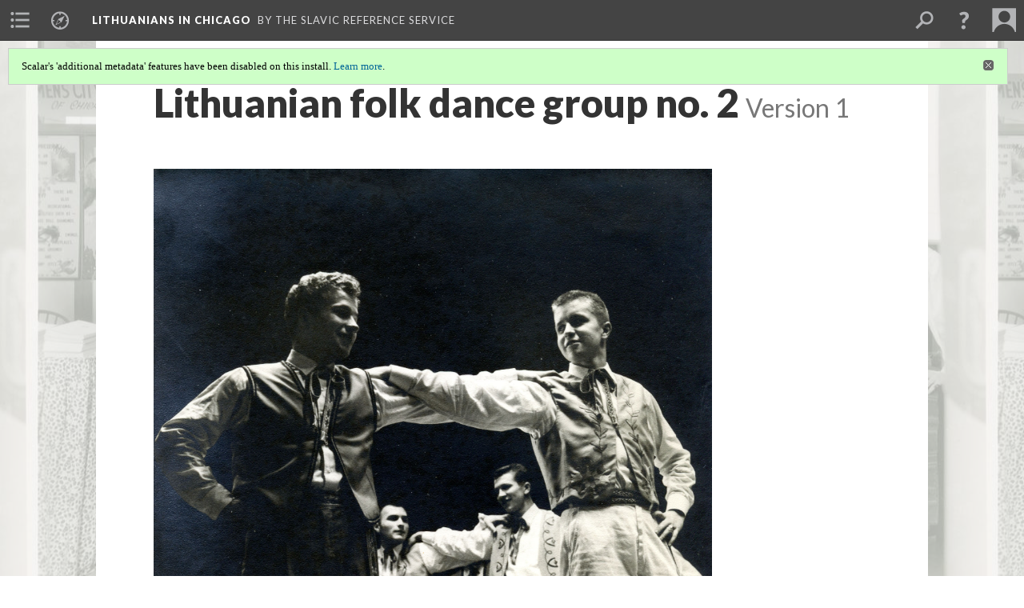

--- FILE ---
content_type: text/html; charset=UTF-8
request_url: https://scalar.usc.edu/works/lithuanians-in-chicago/media/lithuanian-folk-dance-group-no-2.1
body_size: 89123
content:
<?xml version="1.0" encoding="UTF-8"?>
<!DOCTYPE html>
<html xml:lang="en" lang="en"
	xmlns:rdf="http://www.w3.org/1999/02/22-rdf-syntax-ns#"
	xmlns:rdfs="http://www.w3.org/2000/01/rdf-schema#"
	xmlns:dc="http://purl.org/dc/elements/1.1/"
	xmlns:dcterms="http://purl.org/dc/terms/"
	xmlns:ctag="http://commontag.org/ns#"
	xmlns:art="http://simile.mit.edu/2003/10/ontologies/artstor#"
	xmlns:sioc="http://rdfs.org/sioc/ns#"
	xmlns:sioctypes="http://rdfs.org/sioc/types#"
	xmlns:foaf="http://xmlns.com/foaf/0.1/"
	xmlns:owl="http://www.w3.org/2002/07/owl#"
	xmlns:ov="http://open.vocab.org/terms/"
	xmlns:oac="http://www.openannotation.org/ns/"
	xmlns:scalar="http://scalar.usc.edu/2012/01/scalar-ns#"
	xmlns:shoah="http://tempuri.org/"
	xmlns:prov="http://www.w3.org/ns/prov#"
	xmlns:exif="http://ns.adobe.com/exif/1.0/"
	xmlns:iptc="http://ns.exiftool.ca/IPTC/IPTC/1.0/"
	xmlns:bibo="http://purl.org/ontology/bibo/"
	xmlns:id3="http://id3.org/id3v2.4.0#"
	xmlns:dwc="http://rs.tdwg.org/dwc/terms/"
	xmlns:vra="http://purl.org/vra/"
	xmlns:cp="http://scalar.cdla.oxycreates.org/commonplace/terms/"
	xmlns:tk="http://localcontexts.org/tk/"
	xmlns:gpano="http://ns.google.com/photos/1.0/panorama/"
>
<head>
<title>Lithuanian folk dance group no. 2</title>
<base href="https://scalar.usc.edu/works/lithuanians-in-chicago/media/lithuanian-folk-dance-group-no-2.1" />
<meta name="description" content="" />
<meta name="viewport" content="initial-scale=1, maximum-scale=1" />
<meta http-equiv="Content-Type" content="text/html; charset=UTF-8" />
<meta property="og:title" content="Lithuanians in Chicago: Lithuanian folk dance group no. 2" />
<meta property="og:site_name" content="Lithuanians in Chicago" />
<meta property="og:url" content="https://scalar.usc.edu/works/lithuanians-in-chicago/media/lithuanian-folk-dance-group-no-2" />
<meta property="og:description" content="" />
<meta property="og:image" content="https://scalar.usc.edu/works/lithuanians-in-chicago/media/sokiu_grupe004.jpg" />
<meta property="og:type" content="article" />
<link rel="canonical" href="https://scalar.usc.edu/works/lithuanians-in-chicago/media/lithuanian-folk-dance-group-no-2" />
<link rel="shortcut icon" href="https://scalar.usc.edu/works/system/application/views/arbors/html5_RDFa/favicon_16.gif" />
<link rel="apple-touch-icon" href="https://scalar.usc.edu/works/system/application/views/arbors/html5_RDFa/favicon_114.jpg" />
<link id="urn" rel="scalar:urn" href="urn:scalar:version:2044928" />
<link id="view" href="plain" />
<link id="default_view" href="plain" />
<link id="primary_role" rel="scalar:primary_role" href="http://scalar.usc.edu/2012/01/scalar-ns#Media" />
<link id="terms_of_service" rel="dcterms:accessRights" href="http://scalar.usc.edu/terms-of-service/" />
<link id="privacy_policy" rel="dcterms:accessRights" href="http://scalar.usc.edu/privacy-policy/" />
<link id="scalar_version" href="2.6.9
" />
<link id="book_id" href="31275" />
<link id="parent" href="https://scalar.usc.edu/works/lithuanians-in-chicago/" />
<link id="approot" href="https://scalar.usc.edu/works/system/application/" />
<link id="flowplayer_key" href="#$095b1678109acb79c61" />
<link id="soundcloud_id" href="55070ba50cb72b8e26f220916c4d54a3" />
<link id="recaptcha2_site_key" href="6Lf3KioTAAAAAO6t462Rf3diixP1vprCIcGBTcVZ" />
<link id="recaptcha_public_key" href="6LcXg8sSAAAAAHH0MII0Enz8_u4QHQdStcJY1YGM" />
<link id="margin_nav" href="true" />
<link id="external_direct_hyperlink" href="true" />
<link id="google_maps_key" href="AIzaSyBOttvbPzBW47HCrZ24RZHaftXtHVwuvFU" />
<link id="harvard_art_museums_key" href="" />
<link id="CI_elapsed_time" href="0.1827" />
<link type="text/css" rel="stylesheet" href="https://scalar.usc.edu/works/system/application/views/melons/cantaloupe/css/reset.css" />
<link type="text/css" rel="stylesheet" href="https://scalar.usc.edu/works/system/application/views/melons/cantaloupe/css/bootstrap.min.css" />
<link type="text/css" rel="stylesheet" href="https://scalar.usc.edu/works/system/application/views/melons/cantaloupe/css/bootstrap-accessibility.css" />
<link type="text/css" rel="stylesheet" href="https://scalar.usc.edu/works/system/application/views/melons/cantaloupe/../../widgets/mediaelement/css/annotorious.css" />
<link type="text/css" rel="stylesheet" href="https://scalar.usc.edu/works/system/application/views/melons/cantaloupe/../../widgets/mediaelement/mediaelement.css" />
<link type="text/css" rel="stylesheet" href="https://scalar.usc.edu/works/system/application/views/melons/cantaloupe/css/common.css" />
<link type="text/css" rel="stylesheet" href="https://scalar.usc.edu/works/system/application/views/melons/cantaloupe/css/scalarvis.css" />
<link type="text/css" rel="stylesheet" href="https://scalar.usc.edu/works/system/application/views/melons/cantaloupe/css/header.css" />
<link type="text/css" rel="stylesheet" href="https://scalar.usc.edu/works/system/application/views/melons/cantaloupe/css/widgets.css" />
<link type="text/css" rel="stylesheet" href="https://scalar.usc.edu/works/system/application/views/melons/cantaloupe/css/responsive.css" />
<link type="text/css" rel="stylesheet" href="https://scalar.usc.edu/works/system/application/views/melons/cantaloupe/css/timeline.css" />
<link type="text/css" rel="stylesheet" href="https://scalar.usc.edu/works/system/application/views/melons/cantaloupe/css/timeline.theme.scalar.css" />
<link type="text/css" rel="stylesheet" href="https://scalar.usc.edu/works/system/application/views/melons/cantaloupe/css/screen_print.css" media="screen,print" />
<script type="text/javascript" src="https://scalar.usc.edu/works/system/application/views/arbors/html5_RDFa/js/jquery-3.4.1.min.js"></script>
<script type="text/javascript" src="https://www.google.com/recaptcha/api.js?render=explicit"></script>
<script type="text/javascript" src="https://scalar.usc.edu/works/system/application/views/melons/cantaloupe/js/bootstrap.min.js"></script>
<script type="text/javascript" src="https://scalar.usc.edu/works/system/application/views/melons/cantaloupe/js/jquery.bootstrap-modal.js"></script>
<script type="text/javascript" src="https://scalar.usc.edu/works/system/application/views/melons/cantaloupe/js/jquery.bootstrap-accessibility.js"></script>
<script type="text/javascript" src="https://scalar.usc.edu/works/system/application/views/melons/cantaloupe/js/main.js"></script>
<script type="text/javascript" src="https://scalar.usc.edu/works/system/application/views/melons/cantaloupe/js/jquery.dotdotdot.js"></script>
<script type="text/javascript" src="https://scalar.usc.edu/works/system/application/views/melons/cantaloupe/js/jquery.scrollTo.min.js"></script>
<script type="text/javascript" src="https://scalar.usc.edu/works/system/application/views/melons/cantaloupe/js/scalarheader.jquery.js"></script>
<script type="text/javascript" src="https://scalar.usc.edu/works/system/application/views/melons/cantaloupe/js/scalarpage.jquery.js"></script>
<script type="text/javascript" src="https://scalar.usc.edu/works/system/application/views/melons/cantaloupe/js/scalarmedia.jquery.js"></script>
<script type="text/javascript" src="https://scalar.usc.edu/works/system/application/views/melons/cantaloupe/js/scalarmediadetails.jquery.js"></script>
<script type="text/javascript" src="https://scalar.usc.edu/works/system/application/views/melons/cantaloupe/js/scalarindex.jquery.js"></script>
<script type="text/javascript" src="https://scalar.usc.edu/works/system/application/views/melons/cantaloupe/js/scalarhelp.jquery.js"></script>
<script type="text/javascript" src="https://scalar.usc.edu/works/system/application/views/melons/cantaloupe/js/scalarcomments.jquery.js"></script>
<script type="text/javascript" src="https://scalar.usc.edu/works/system/application/views/melons/cantaloupe/js/scalarsearch.jquery.js"></script>
<script type="text/javascript" src="https://scalar.usc.edu/works/system/application/views/melons/cantaloupe/js/scalarvisualizations.jquery.js"></script>
<script type="text/javascript" src="https://scalar.usc.edu/works/system/application/views/melons/cantaloupe/js/scalarstructuredgallery.jquery.js"></script>
<script type="text/javascript" src="https://scalar.usc.edu/works/system/application/views/melons/cantaloupe/js/scalarwidgets.jquery.js"></script>
<script type="text/javascript" src="https://scalar.usc.edu/works/system/application/views/melons/cantaloupe/js/scalarlenses.jquery.js"></script>
<script type="text/javascript" src="https://scalar.usc.edu/works/system/application/views/melons/cantaloupe/js/jquery.tabbing.js"></script>
</head>
<body class="primary_role_media" style="background-image:url(https://scalar.usc.edu/works/lithuanians-in-chicago/media/LIMIS-50000002144675.jpg);">

<article role="main">
	<header>
		<noscript><div class="error notice-js-required"><p>This site requires Javascript to be turned on. Please <a href="http://www.btny.purdue.edu/enablejavascript.html">enable Javascript</a> and reload the page.</p></div></noscript>
		<div class="scalarnotice notice-book-msg" style="display:none;" data-cookie="ci_hide_scalar_book_msg">Scalar's 'additional metadata' features have been disabled on this install. <a href="https://scalar.usc.edu">Learn more</a>.</div>
		<!-- Book -->
		<span resource="https://scalar.usc.edu/works/lithuanians-in-chicago" typeof="scalar:Book">
			<span property="dcterms:title" content="Lithuanians in Chicago"><a id="book-title" href="https://scalar.usc.edu/works/lithuanians-in-chicago/index"><span data-margin-nav="true" data-duplicatable="true" data-email-authors="true">Lithuanians in Chicago</span></a></span>
			<a class="metadata" tabindex="-1" inert rel="dcterms:hasPart" href="https://scalar.usc.edu/works/lithuanians-in-chicago/media/lithuanian-folk-dance-group-no-2"></a>
			<a class="metadata" tabindex="-1" inert rel="dcterms:tableOfContents" href="https://scalar.usc.edu/works/lithuanians-in-chicago/toc"></a>
			<a class="metadata" tabindex="-1" inert rel="sioc:has_owner" href="https://scalar.usc.edu/works/lithuanians-in-chicago/users/27745#index=0&role=author&listed=1"></a>
			<a class="metadata" tabindex="-1" inert rel="dcterms:publisher" href="https://scalar.usc.edu/works/lithuanians-in-chicago/publisher"></a>
		</span>
		<span inert resource="https://scalar.usc.edu/works/lithuanians-in-chicago/toc" typeof="scalar:Page">
			<span class="metadata" property="dcterms:title">Main Menu</span>
			<a class="metadata" tabindex="-1" rel="dcterms:references" href="https://scalar.usc.edu/works/lithuanians-in-chicago/introduction#index=1"></a>
			<a class="metadata" tabindex="-1" rel="dcterms:references" href="https://scalar.usc.edu/works/lithuanians-in-chicago/arts--culture#index=2"></a>
			<a class="metadata" tabindex="-1" rel="dcterms:references" href="https://scalar.usc.edu/works/lithuanians-in-chicago/education#index=3"></a>
			<a class="metadata" tabindex="-1" rel="dcterms:references" href="https://scalar.usc.edu/works/lithuanians-in-chicago/politics#index=4"></a>
			<a class="metadata" tabindex="-1" rel="dcterms:references" href="https://scalar.usc.edu/works/lithuanians-in-chicago/press#index=5"></a>
			<a class="metadata" tabindex="-1" rel="dcterms:references" href="https://scalar.usc.edu/works/lithuanians-in-chicago/youth#index=6"></a>
			<a class="metadata" tabindex="-1" rel="dcterms:references" href="https://scalar.usc.edu/works/lithuanians-in-chicago/timeline#index=7"></a>
			<a class="metadata" tabindex="-1" rel="dcterms:references" href="https://scalar.usc.edu/works/lithuanians-in-chicago/bibliography#index=8"></a>
		</span>
		<span inert resource="https://scalar.usc.edu/works/lithuanians-in-chicago/introduction" typeof="scalar:Composite">
			<a class="metadata" tabindex="-1" rel="dcterms:hasVersion" href="https://scalar.usc.edu/works/lithuanians-in-chicago/introduction.7"></a>
			<a class="metadata" tabindex="-1" rel="dcterms:isPartOf" href="https://scalar.usc.edu/works/lithuanians-in-chicago"></a>
		</span>
		<span inert resource="https://scalar.usc.edu/works/lithuanians-in-chicago/introduction.7" typeof="scalar:Version">
			<span class="metadata" property="dcterms:title">Introduction</span>
			<span class="metadata" property="dcterms:description"></span>
			<a class="metadata" tabindex="-1" rel="dcterms:isVersionOf" href="https://scalar.usc.edu/works/lithuanians-in-chicago/introduction"></a>
		</span>
		<span inert resource="https://scalar.usc.edu/works/lithuanians-in-chicago/arts--culture" typeof="scalar:Composite">
			<a class="metadata" tabindex="-1" rel="dcterms:hasVersion" href="https://scalar.usc.edu/works/lithuanians-in-chicago/arts--culture.8"></a>
			<a class="metadata" tabindex="-1" rel="dcterms:isPartOf" href="https://scalar.usc.edu/works/lithuanians-in-chicago"></a>
		</span>
		<span inert resource="https://scalar.usc.edu/works/lithuanians-in-chicago/arts--culture.8" typeof="scalar:Version">
			<span class="metadata" property="dcterms:title">Arts & Culture</span>
			<span class="metadata" property="dcterms:description"></span>
			<a class="metadata" tabindex="-1" rel="dcterms:isVersionOf" href="https://scalar.usc.edu/works/lithuanians-in-chicago/arts--culture"></a>
		</span>
		<span inert resource="https://scalar.usc.edu/works/lithuanians-in-chicago/education" typeof="scalar:Composite">
			<a class="metadata" tabindex="-1" rel="dcterms:hasVersion" href="https://scalar.usc.edu/works/lithuanians-in-chicago/education.6"></a>
			<a class="metadata" tabindex="-1" rel="dcterms:isPartOf" href="https://scalar.usc.edu/works/lithuanians-in-chicago"></a>
		</span>
		<span inert resource="https://scalar.usc.edu/works/lithuanians-in-chicago/education.6" typeof="scalar:Version">
			<span class="metadata" property="dcterms:title">Education</span>
			<span class="metadata" property="dcterms:description"></span>
			<a class="metadata" tabindex="-1" rel="dcterms:isVersionOf" href="https://scalar.usc.edu/works/lithuanians-in-chicago/education"></a>
		</span>
		<span inert resource="https://scalar.usc.edu/works/lithuanians-in-chicago/politics" typeof="scalar:Composite">
			<a class="metadata" tabindex="-1" rel="dcterms:hasVersion" href="https://scalar.usc.edu/works/lithuanians-in-chicago/politics.9"></a>
			<a class="metadata" tabindex="-1" rel="dcterms:isPartOf" href="https://scalar.usc.edu/works/lithuanians-in-chicago"></a>
		</span>
		<span inert resource="https://scalar.usc.edu/works/lithuanians-in-chicago/politics.9" typeof="scalar:Version">
			<span class="metadata" property="dcterms:title">Politics</span>
			<span class="metadata" property="dcterms:description"></span>
			<a class="metadata" tabindex="-1" rel="dcterms:isVersionOf" href="https://scalar.usc.edu/works/lithuanians-in-chicago/politics"></a>
		</span>
		<span inert resource="https://scalar.usc.edu/works/lithuanians-in-chicago/press" typeof="scalar:Composite">
			<a class="metadata" tabindex="-1" rel="dcterms:hasVersion" href="https://scalar.usc.edu/works/lithuanians-in-chicago/press.8"></a>
			<a class="metadata" tabindex="-1" rel="dcterms:isPartOf" href="https://scalar.usc.edu/works/lithuanians-in-chicago"></a>
		</span>
		<span inert resource="https://scalar.usc.edu/works/lithuanians-in-chicago/press.8" typeof="scalar:Version">
			<span class="metadata" property="dcterms:title">Press</span>
			<span class="metadata" property="dcterms:description"></span>
			<a class="metadata" tabindex="-1" rel="dcterms:isVersionOf" href="https://scalar.usc.edu/works/lithuanians-in-chicago/press"></a>
		</span>
		<span inert resource="https://scalar.usc.edu/works/lithuanians-in-chicago/youth" typeof="scalar:Composite">
			<a class="metadata" tabindex="-1" rel="dcterms:hasVersion" href="https://scalar.usc.edu/works/lithuanians-in-chicago/youth.6"></a>
			<a class="metadata" tabindex="-1" rel="dcterms:isPartOf" href="https://scalar.usc.edu/works/lithuanians-in-chicago"></a>
		</span>
		<span inert resource="https://scalar.usc.edu/works/lithuanians-in-chicago/youth.6" typeof="scalar:Version">
			<span class="metadata" property="dcterms:title">Organizations</span>
			<span class="metadata" property="dcterms:description"></span>
			<a class="metadata" tabindex="-1" rel="dcterms:isVersionOf" href="https://scalar.usc.edu/works/lithuanians-in-chicago/youth"></a>
		</span>
		<span inert resource="https://scalar.usc.edu/works/lithuanians-in-chicago/timeline" typeof="scalar:Composite">
			<a class="metadata" tabindex="-1" rel="dcterms:hasVersion" href="https://scalar.usc.edu/works/lithuanians-in-chicago/timeline.3"></a>
			<a class="metadata" tabindex="-1" rel="dcterms:isPartOf" href="https://scalar.usc.edu/works/lithuanians-in-chicago"></a>
		</span>
		<span inert resource="https://scalar.usc.edu/works/lithuanians-in-chicago/timeline.3" typeof="scalar:Version">
			<span class="metadata" property="dcterms:title">Timeline</span>
			<span class="metadata" property="dcterms:description"></span>
			<a class="metadata" tabindex="-1" rel="dcterms:isVersionOf" href="https://scalar.usc.edu/works/lithuanians-in-chicago/timeline"></a>
		</span>
		<span inert resource="https://scalar.usc.edu/works/lithuanians-in-chicago/bibliography" typeof="scalar:Composite">
			<a class="metadata" tabindex="-1" rel="dcterms:hasVersion" href="https://scalar.usc.edu/works/lithuanians-in-chicago/bibliography.7"></a>
			<a class="metadata" tabindex="-1" rel="dcterms:isPartOf" href="https://scalar.usc.edu/works/lithuanians-in-chicago"></a>
		</span>
		<span inert resource="https://scalar.usc.edu/works/lithuanians-in-chicago/bibliography.7" typeof="scalar:Version">
			<span class="metadata" property="dcterms:title">Bibliography</span>
			<span class="metadata" property="dcterms:description">A short bibliography of reference sources consulted in the creation of this site.</span>
			<a class="metadata" tabindex="-1" rel="dcterms:isVersionOf" href="https://scalar.usc.edu/works/lithuanians-in-chicago/bibliography"></a>
		</span>
		<span resource="https://scalar.usc.edu/works/lithuanians-in-chicago/users/27745" typeof="foaf:Person">
			<span class="metadata" aria-hidden="true" property="foaf:name">The Slavic Reference Service</span>
			<a class="metadata" tabindex="-1" aria-hidden="true" rel="foaf:homepage" href="https://www.library.illinois.edu/ias/spx/srs/"></a>
			<span class="metadata" aria-hidden="true" property="foaf:mbox_sha1sum">be82ca4f62ca2bb2ee1fbe396f179dfd34f1d9c4</span>
		</span>
		<span inert resource="https://scalar.usc.edu/works/lithuanians-in-chicago/publisher" typeof="scalar:Page">
			<span class="metadata" property="dcterms:title">https://www.library.illinois.edu/ias/spx/srs/</span>
			<a class="metadata" tabindex="-1" rel="art:thumbnail" href="https://scalar.usc.edu/works/lithuanians-in-chicago/media/publisher_thumbnail.jpg"></a>
		</span>
		<!-- Page -->
		<h1 property="dcterms:title">Lithuanian folk dance group no. 2</h1>
		<span resource="https://scalar.usc.edu/works/lithuanians-in-chicago/media/lithuanian-folk-dance-group-no-2" typeof="scalar:Media">
			<a class="metadata" tabindex="-1" inert rel="dcterms:hasVersion" href="https://scalar.usc.edu/works/lithuanians-in-chicago/media/lithuanian-folk-dance-group-no-2.1"></a>
			<a class="metadata" tabindex="-1" inert rel="dcterms:isPartOf" href="https://scalar.usc.edu/works/lithuanians-in-chicago"></a>
			<span class="metadata" aria-hidden="true" property="scalar:isLive">1</span>
			<a class="metadata" tabindex="-1" aria-hidden="true" rel="art:thumbnail" href="http://scalar.usc.edu/works/lithuanians-in-chicago/media/sokiu_grupe004_thumb.jpg"></a>
			<a class="metadata" tabindex="-1" aria-hidden="true" rel="prov:wasAttributedTo" href="https://scalar.usc.edu/works/lithuanians-in-chicago/users/27745"></a>
			<span class="metadata" aria-hidden="true" property="dcterms:created">2019-01-29T17:00:58-08:00</span>
			<a class="metadata" tabindex="-1" aria-hidden="true" rel="scalar:urn" href="urn:scalar:content:838160"></a>
		</span>
		<span resource="https://scalar.usc.edu/works/lithuanians-in-chicago/users/27745" typeof="foaf:Person">
			<span class="metadata" aria-hidden="true" property="foaf:name">The Slavic Reference Service</span>
			<a class="metadata" tabindex="-1" aria-hidden="true" rel="foaf:homepage" href="https://www.library.illinois.edu/ias/spx/srs/"></a>
			<span class="metadata" aria-hidden="true" property="foaf:mbox_sha1sum">be82ca4f62ca2bb2ee1fbe396f179dfd34f1d9c4</span>
		</span>
		<span class="metadata" inert id="book-id">31275</span>
		<a class="metadata" tabindex="-1" inert rel="dcterms:isVersionOf" href="https://scalar.usc.edu/works/lithuanians-in-chicago/media/lithuanian-folk-dance-group-no-2"></a>
		<span class="metadata" aria-hidden="true" property="ov:versionnumber">1</span>
		<a class="metadata" tabindex="-1" aria-hidden="true" rel="art:url" href="https://scalar.usc.edu/works/lithuanians-in-chicago/media/sokiu_grupe004.jpg"></a>
		<span class="metadata" aria-hidden="true" property="scalar:defaultView">plain</span>
		<a class="metadata" tabindex="-1" aria-hidden="true" rel="prov:wasAttributedTo" href="https://scalar.usc.edu/works/lithuanians-in-chicago/users/27745"></a>
		<span class="metadata" aria-hidden="true" property="dcterms:created">2019-01-29T17:00:58-08:00</span>
		<a class="metadata" tabindex="-1" aria-hidden="true" rel="scalar:urn" href="urn:scalar:version:2044928"></a>
		<span resource="https://scalar.usc.edu/works/lithuanians-in-chicago/users/27745" typeof="foaf:Person">
			<span class="metadata" aria-hidden="true" property="foaf:name">The Slavic Reference Service</span>
			<a class="metadata" tabindex="-1" aria-hidden="true" rel="foaf:homepage" href="https://www.library.illinois.edu/ias/spx/srs/"></a>
			<span class="metadata" aria-hidden="true" property="foaf:mbox_sha1sum">be82ca4f62ca2bb2ee1fbe396f179dfd34f1d9c4</span>
		</span>
	</header>
	<span property="sioc:content"></span>

	<section>
		<h1>This page has tags:</h1>
		<ol class="has_tags">
			<!-- Inward item -->
			<li resource="urn:scalar:tag:2045816:2044928" typeof="oac:Annotation">
				<a inert rel="oac:hasBody" href="https://scalar.usc.edu/works/lithuanians-in-chicago/lithuanian-folk-dance.3"></a>
				<span resource="https://scalar.usc.edu/works/lithuanians-in-chicago/lithuanian-folk-dance" typeof="scalar:Composite">
					<a inert rel="dcterms:hasVersion" href="https://scalar.usc.edu/works/lithuanians-in-chicago/lithuanian-folk-dance.3"></a>
					<span class="metadata" aria-hidden="true" property="scalar:isLive">1</span>
					<a class="metadata" tabindex="-1" aria-hidden="true" rel="prov:wasAttributedTo" href="https://scalar.usc.edu/works/lithuanians-in-chicago/users/27745"></a>
					<span class="metadata" aria-hidden="true" property="dcterms:created">2018-10-11T17:39:07-07:00</span>
					<a class="metadata" tabindex="-1" aria-hidden="true" rel="scalar:urn" href="urn:scalar:content:803538"></a>
				</span>
				<span resource="https://scalar.usc.edu/works/lithuanians-in-chicago/users/27745" typeof="foaf:Person">
					<span class="metadata" aria-hidden="true" property="foaf:name">The Slavic Reference Service</span>
					<a class="metadata" tabindex="-1" aria-hidden="true" rel="foaf:homepage" href="https://www.library.illinois.edu/ias/spx/srs/"></a>
					<span class="metadata" aria-hidden="true" property="foaf:mbox_sha1sum">be82ca4f62ca2bb2ee1fbe396f179dfd34f1d9c4</span>
				</span>
				<span resource="https://scalar.usc.edu/works/lithuanians-in-chicago/lithuanian-folk-dance.3" typeof="scalar:Version">
					<a inert rel="dcterms:isVersionOf" href="https://scalar.usc.edu/works/lithuanians-in-chicago/lithuanian-folk-dance"></a>
					<span inert property="dcterms:title" content="Lithuanian Folk Dance">
						<a href="https://scalar.usc.edu/works/lithuanians-in-chicago/lithuanian-folk-dance">Lithuanian Folk Dance</a>
					</span>
					<span inert property="scalar:fullname">The Slavic Reference Service</span>
					<span class="metadata" aria-hidden="true" property="ov:versionnumber">3</span>
					<span class="metadata" aria-hidden="true" property="scalar:defaultView">gallery</span>
					<a class="metadata" tabindex="-1" aria-hidden="true" rel="prov:wasAttributedTo" href="https://scalar.usc.edu/works/lithuanians-in-chicago/users/27745"></a>
					<span class="metadata" aria-hidden="true" property="dcterms:created">2019-01-30T21:27:26-08:00</span>
					<a class="metadata" tabindex="-1" aria-hidden="true" rel="scalar:urn" href="urn:scalar:version:2045816"></a>
				</span>
				<span inert resource="https://scalar.usc.edu/works/lithuanians-in-chicago/users/27745" typeof="foaf:Person">
					<span class="metadata" aria-hidden="true" property="foaf:name">The Slavic Reference Service</span>
					<a class="metadata" tabindex="-1" aria-hidden="true" rel="foaf:homepage" href="https://www.library.illinois.edu/ias/spx/srs/"></a>
					<span class="metadata" aria-hidden="true" property="foaf:mbox_sha1sum">be82ca4f62ca2bb2ee1fbe396f179dfd34f1d9c4</span>
				</span>
				<a rel="oac:hasTarget" href="https://scalar.usc.edu/works/lithuanians-in-chicago/media/lithuanian-folk-dance-group-no-2.1"></a>
				<!-- Items that the inward item contains -->
				<aside>
					<h4>Contents of this tag:</h4>
					<ol class="tag_of">
						<li class="" resource="urn:scalar:tag:2045816:2046846" typeof="oac:Annotation">
							<a rel="oac:hasBody" href="https://scalar.usc.edu/works/lithuanians-in-chicago/lithuanian-folk-dance.3"></a>
							<span inert resource="https://scalar.usc.edu/works/lithuanians-in-chicago/media/1957-lithuanian-folk-dance-festival-no-2" typeof="scalar:Media">
								<a rel="dcterms:hasVersion" href="https://scalar.usc.edu/works/lithuanians-in-chicago/media/1957-lithuanian-folk-dance-festival-no-2.4"></a>
								<span class="metadata" aria-hidden="true" property="scalar:isLive">1</span>
								<a class="metadata" tabindex="-1" aria-hidden="true" rel="art:thumbnail" href="http://scalar.usc.edu/works/lithuanians-in-chicago/media/6_thumb.jpg"></a>
								<a class="metadata" tabindex="-1" aria-hidden="true" rel="prov:wasAttributedTo" href="https://scalar.usc.edu/works/lithuanians-in-chicago/users/27745"></a>
								<span class="metadata" aria-hidden="true" property="dcterms:created">2019-01-29T16:04:07-08:00</span>
								<a class="metadata" tabindex="-1" aria-hidden="true" rel="scalar:urn" href="urn:scalar:content:838116"></a>
							</span>
							<span inert resource="https://scalar.usc.edu/works/lithuanians-in-chicago/media/1957-lithuanian-folk-dance-festival-no-2.4" typeof="scalar:Version">
								<a rel="dcterms:isVersionOf" href="https://scalar.usc.edu/works/lithuanians-in-chicago/media/1957-lithuanian-folk-dance-festival-no-2"></a>
								<span property="dcterms:title" content="Actress Ruta Lee attends the second Lithuanian Folk Dance Festival  in the United States">
									<a href="https://scalar.usc.edu/works/lithuanians-in-chicago/media/1957-lithuanian-folk-dance-festival-no-2">Actress Ruta Lee attends the second Lithuanian Folk Dance Festival  in the United States</a>
								</span>
								<span class="metadata" aria-hidden="true" property="ov:versionnumber">4</span>
								<span class="metadata" aria-hidden="true" property="dcterms:description">International Amphitheatre, Chicago</span>
								<a class="metadata" tabindex="-1" aria-hidden="true" rel="art:url" href="https://scalar.usc.edu/works/lithuanians-in-chicago/media/6.jpg"></a>
								<span class="metadata" aria-hidden="true" property="scalar:defaultView">plain</span>
								<a class="metadata" tabindex="-1" aria-hidden="true" rel="prov:wasAttributedTo" href="https://scalar.usc.edu/works/lithuanians-in-chicago/users/27745"></a>
								<span class="metadata" aria-hidden="true" property="dcterms:created">2019-02-01T15:57:29-08:00</span>
								<a class="metadata" tabindex="-1" aria-hidden="true" rel="scalar:urn" href="urn:scalar:version:2046846"></a>
							</span>
							<a rel="oac:hasTarget" href="https://scalar.usc.edu/works/lithuanians-in-chicago/media/1957-lithuanian-folk-dance-festival-no-2.4"></a>
						</li>
						<li class="" resource="urn:scalar:tag:2045816:2046848" typeof="oac:Annotation">
							<a rel="oac:hasBody" href="https://scalar.usc.edu/works/lithuanians-in-chicago/lithuanian-folk-dance.3"></a>
							<span inert resource="https://scalar.usc.edu/works/lithuanians-in-chicago/media/1957-lithuanian-folk-dance-festival-no-3" typeof="scalar:Media">
								<a rel="dcterms:hasVersion" href="https://scalar.usc.edu/works/lithuanians-in-chicago/media/1957-lithuanian-folk-dance-festival-no-3.3"></a>
								<span class="metadata" aria-hidden="true" property="scalar:isLive">1</span>
								<a class="metadata" tabindex="-1" aria-hidden="true" rel="art:thumbnail" href="http://scalar.usc.edu/works/lithuanians-in-chicago/media/Picture1_thumb.png"></a>
								<a class="metadata" tabindex="-1" aria-hidden="true" rel="prov:wasAttributedTo" href="https://scalar.usc.edu/works/lithuanians-in-chicago/users/27745"></a>
								<span class="metadata" aria-hidden="true" property="dcterms:created">2019-01-30T20:50:51-08:00</span>
								<a class="metadata" tabindex="-1" aria-hidden="true" rel="scalar:urn" href="urn:scalar:content:838380"></a>
							</span>
							<span inert resource="https://scalar.usc.edu/works/lithuanians-in-chicago/media/1957-lithuanian-folk-dance-festival-no-3.3" typeof="scalar:Version">
								<a rel="dcterms:isVersionOf" href="https://scalar.usc.edu/works/lithuanians-in-chicago/media/1957-lithuanian-folk-dance-festival-no-3"></a>
								<span property="dcterms:title" content="First Lithuanian Folk Dance Festival held in the United States">
									<a href="https://scalar.usc.edu/works/lithuanians-in-chicago/media/1957-lithuanian-folk-dance-festival-no-3">First Lithuanian Folk Dance Festival held in the United States</a>
								</span>
								<span class="metadata" aria-hidden="true" property="ov:versionnumber">3</span>
								<a class="metadata" tabindex="-1" aria-hidden="true" rel="art:url" href="https://scalar.usc.edu/works/lithuanians-in-chicago/media/Picture1.png"></a>
								<span class="metadata" aria-hidden="true" property="scalar:defaultView">plain</span>
								<a class="metadata" tabindex="-1" aria-hidden="true" rel="prov:wasAttributedTo" href="https://scalar.usc.edu/works/lithuanians-in-chicago/users/27745"></a>
								<span class="metadata" aria-hidden="true" property="dcterms:created">2019-02-01T16:03:16-08:00</span>
								<a class="metadata" tabindex="-1" aria-hidden="true" rel="scalar:urn" href="urn:scalar:version:2046848"></a>
							</span>
							<a rel="oac:hasTarget" href="https://scalar.usc.edu/works/lithuanians-in-chicago/media/1957-lithuanian-folk-dance-festival-no-3.3"></a>
						</li>
						<li class="" resource="urn:scalar:tag:2045816:2046874" typeof="oac:Annotation">
							<a rel="oac:hasBody" href="https://scalar.usc.edu/works/lithuanians-in-chicago/lithuanian-folk-dance.3"></a>
							<span inert resource="https://scalar.usc.edu/works/lithuanians-in-chicago/media/1968-lithuanian-folk-dance-festival-ad-book" typeof="scalar:Media">
								<a rel="dcterms:hasVersion" href="https://scalar.usc.edu/works/lithuanians-in-chicago/media/1968-lithuanian-folk-dance-festival-ad-book.3"></a>
								<span class="metadata" aria-hidden="true" property="scalar:isLive">1</span>
								<a class="metadata" tabindex="-1" aria-hidden="true" rel="art:thumbnail" href="http://scalar.usc.edu/works/lithuanians-in-chicago/media/4_thumb.jpg"></a>
								<a class="metadata" tabindex="-1" aria-hidden="true" rel="prov:wasAttributedTo" href="https://scalar.usc.edu/works/lithuanians-in-chicago/users/27745"></a>
								<span class="metadata" aria-hidden="true" property="dcterms:created">2019-01-29T16:13:03-08:00</span>
								<a class="metadata" tabindex="-1" aria-hidden="true" rel="scalar:urn" href="urn:scalar:content:838120"></a>
							</span>
							<span inert resource="https://scalar.usc.edu/works/lithuanians-in-chicago/media/1968-lithuanian-folk-dance-festival-ad-book.3" typeof="scalar:Version">
								<a rel="dcterms:isVersionOf" href="https://scalar.usc.edu/works/lithuanians-in-chicago/media/1968-lithuanian-folk-dance-festival-ad-book"></a>
								<span property="dcterms:title" content="1968 Lithuanian Folk Dance Festival">
									<a href="https://scalar.usc.edu/works/lithuanians-in-chicago/media/1968-lithuanian-folk-dance-festival-ad-book">1968 Lithuanian Folk Dance Festival</a>
								</span>
								<span class="metadata" aria-hidden="true" property="ov:versionnumber">3</span>
								<span class="metadata" aria-hidden="true" property="dcterms:description">International Amphitheatre</span>
								<a class="metadata" tabindex="-1" aria-hidden="true" rel="art:url" href="https://scalar.usc.edu/works/lithuanians-in-chicago/media/4.jpg"></a>
								<span class="metadata" aria-hidden="true" property="scalar:defaultView">plain</span>
								<a class="metadata" tabindex="-1" aria-hidden="true" rel="prov:wasAttributedTo" href="https://scalar.usc.edu/works/lithuanians-in-chicago/users/27745"></a>
								<span class="metadata" aria-hidden="true" property="dcterms:created">2019-02-01T16:31:55-08:00</span>
								<a class="metadata" tabindex="-1" aria-hidden="true" rel="scalar:urn" href="urn:scalar:version:2046874"></a>
							</span>
							<a rel="oac:hasTarget" href="https://scalar.usc.edu/works/lithuanians-in-chicago/media/1968-lithuanian-folk-dance-festival-ad-book.3"></a>
						</li>
						<li class="" resource="urn:scalar:tag:2045816:2046855" typeof="oac:Annotation">
							<a rel="oac:hasBody" href="https://scalar.usc.edu/works/lithuanians-in-chicago/lithuanian-folk-dance.3"></a>
							<span inert resource="https://scalar.usc.edu/works/lithuanians-in-chicago/media/1976-lithuanian-folk-dance-festival" typeof="scalar:Media">
								<a rel="dcterms:hasVersion" href="https://scalar.usc.edu/works/lithuanians-in-chicago/media/1976-lithuanian-folk-dance-festival.2"></a>
								<span class="metadata" aria-hidden="true" property="scalar:isLive">1</span>
								<a class="metadata" tabindex="-1" aria-hidden="true" rel="art:thumbnail" href="http://scalar.usc.edu/works/lithuanians-in-chicago/media/2_thumb.jpg"></a>
								<a class="metadata" tabindex="-1" aria-hidden="true" rel="prov:wasAttributedTo" href="https://scalar.usc.edu/works/lithuanians-in-chicago/users/27745"></a>
								<span class="metadata" aria-hidden="true" property="dcterms:created">2019-01-29T16:35:41-08:00</span>
								<a class="metadata" tabindex="-1" aria-hidden="true" rel="scalar:urn" href="urn:scalar:content:838127"></a>
							</span>
							<span inert resource="https://scalar.usc.edu/works/lithuanians-in-chicago/media/1976-lithuanian-folk-dance-festival.2" typeof="scalar:Version">
								<a rel="dcterms:isVersionOf" href="https://scalar.usc.edu/works/lithuanians-in-chicago/media/1976-lithuanian-folk-dance-festival"></a>
								<span property="dcterms:title" content="1976 Lithuanian Folk Dance Festival">
									<a href="https://scalar.usc.edu/works/lithuanians-in-chicago/media/1976-lithuanian-folk-dance-festival">1976 Lithuanian Folk Dance Festival</a>
								</span>
								<span class="metadata" aria-hidden="true" property="ov:versionnumber">2</span>
								<a class="metadata" tabindex="-1" aria-hidden="true" rel="art:url" href="https://scalar.usc.edu/works/lithuanians-in-chicago/media/2.jpg"></a>
								<span class="metadata" aria-hidden="true" property="scalar:defaultView">plain</span>
								<a class="metadata" tabindex="-1" aria-hidden="true" rel="prov:wasAttributedTo" href="https://scalar.usc.edu/works/lithuanians-in-chicago/users/27745"></a>
								<span class="metadata" aria-hidden="true" property="dcterms:created">2019-02-01T16:15:54-08:00</span>
								<a class="metadata" tabindex="-1" aria-hidden="true" rel="scalar:urn" href="urn:scalar:version:2046855"></a>
							</span>
							<a rel="oac:hasTarget" href="https://scalar.usc.edu/works/lithuanians-in-chicago/media/1976-lithuanian-folk-dance-festival.2"></a>
						</li>
						<li class="" resource="urn:scalar:tag:2045816:2045797" typeof="oac:Annotation">
							<a rel="oac:hasBody" href="https://scalar.usc.edu/works/lithuanians-in-chicago/lithuanian-folk-dance.3"></a>
							<span inert resource="https://scalar.usc.edu/works/lithuanians-in-chicago/media/1968-lithuanian-folk-dance-festival-tickets" typeof="scalar:Media">
								<a rel="dcterms:hasVersion" href="https://scalar.usc.edu/works/lithuanians-in-chicago/media/1968-lithuanian-folk-dance-festival-tickets.2"></a>
								<span class="metadata" aria-hidden="true" property="scalar:isLive">1</span>
								<a class="metadata" tabindex="-1" aria-hidden="true" rel="art:thumbnail" href="http://scalar.usc.edu/works/lithuanians-in-chicago/media/BILIETAI_thumb.jpg"></a>
								<a class="metadata" tabindex="-1" aria-hidden="true" rel="prov:wasAttributedTo" href="https://scalar.usc.edu/works/lithuanians-in-chicago/users/27745"></a>
								<span class="metadata" aria-hidden="true" property="dcterms:created">2019-01-30T21:08:54-08:00</span>
								<a class="metadata" tabindex="-1" aria-hidden="true" rel="scalar:urn" href="urn:scalar:content:838394"></a>
							</span>
							<span inert resource="https://scalar.usc.edu/works/lithuanians-in-chicago/media/1968-lithuanian-folk-dance-festival-tickets.2" typeof="scalar:Version">
								<a rel="dcterms:isVersionOf" href="https://scalar.usc.edu/works/lithuanians-in-chicago/media/1968-lithuanian-folk-dance-festival-tickets"></a>
								<span property="dcterms:title" content="1968 Lithuanian Folk Dance Festival tickets">
									<a href="https://scalar.usc.edu/works/lithuanians-in-chicago/media/1968-lithuanian-folk-dance-festival-tickets">1968 Lithuanian Folk Dance Festival tickets</a>
								</span>
								<span class="metadata" aria-hidden="true" property="ov:versionnumber">2</span>
								<a class="metadata" tabindex="-1" aria-hidden="true" rel="art:url" href="https://scalar.usc.edu/works/lithuanians-in-chicago/media/BILIETAI.jpg"></a>
								<span class="metadata" aria-hidden="true" property="scalar:defaultView">plain</span>
								<a class="metadata" tabindex="-1" aria-hidden="true" rel="prov:wasAttributedTo" href="https://scalar.usc.edu/works/lithuanians-in-chicago/users/27745"></a>
								<span class="metadata" aria-hidden="true" property="dcterms:created">2019-01-30T21:10:22-08:00</span>
								<a class="metadata" tabindex="-1" aria-hidden="true" rel="scalar:urn" href="urn:scalar:version:2045797"></a>
							</span>
							<a rel="oac:hasTarget" href="https://scalar.usc.edu/works/lithuanians-in-chicago/media/1968-lithuanian-folk-dance-festival-tickets.2"></a>
						</li>
						<li class="" resource="urn:scalar:tag:2045816:2046861" typeof="oac:Annotation">
							<a rel="oac:hasBody" href="https://scalar.usc.edu/works/lithuanians-in-chicago/lithuanian-folk-dance.3"></a>
							<span inert resource="https://scalar.usc.edu/works/lithuanians-in-chicago/media/valdas-adamkus-and-patricia-nixon-at-the-1972-lithuanian-folk-dance-festival-1" typeof="scalar:Media">
								<a rel="dcterms:hasVersion" href="https://scalar.usc.edu/works/lithuanians-in-chicago/media/valdas-adamkus-and-patricia-nixon-at-the-1972-lithuanian-folk-dance-festival-1.2"></a>
								<span class="metadata" aria-hidden="true" property="scalar:isLive">1</span>
								<a class="metadata" tabindex="-1" aria-hidden="true" rel="art:thumbnail" href="http://scalar.usc.edu/works/lithuanians-in-chicago/media/1972_2_thumb.jpg"></a>
								<a class="metadata" tabindex="-1" aria-hidden="true" rel="prov:wasAttributedTo" href="https://scalar.usc.edu/works/lithuanians-in-chicago/users/27745"></a>
								<span class="metadata" aria-hidden="true" property="dcterms:created">2019-02-01T16:22:48-08:00</span>
								<a class="metadata" tabindex="-1" aria-hidden="true" rel="scalar:urn" href="urn:scalar:content:838757"></a>
							</span>
							<span inert resource="https://scalar.usc.edu/works/lithuanians-in-chicago/media/valdas-adamkus-and-patricia-nixon-at-the-1972-lithuanian-folk-dance-festival-1.2" typeof="scalar:Version">
								<a rel="dcterms:isVersionOf" href="https://scalar.usc.edu/works/lithuanians-in-chicago/media/valdas-adamkus-and-patricia-nixon-at-the-1972-lithuanian-folk-dance-festival-1"></a>
								<span property="dcterms:title" content="Valdas Adamkus and Patricia Nixon at the 1972 Lithuanian folk Dance Festival">
									<a href="https://scalar.usc.edu/works/lithuanians-in-chicago/media/valdas-adamkus-and-patricia-nixon-at-the-1972-lithuanian-folk-dance-festival-1">Valdas Adamkus and Patricia Nixon at the 1972 Lithuanian folk Dance Festival</a>
								</span>
								<span class="metadata" aria-hidden="true" property="ov:versionnumber">2</span>
								<a class="metadata" tabindex="-1" aria-hidden="true" rel="art:url" href="https://scalar.usc.edu/works/lithuanians-in-chicago/media/1972_2.jpg"></a>
								<span class="metadata" aria-hidden="true" property="scalar:defaultView">plain</span>
								<a class="metadata" tabindex="-1" aria-hidden="true" rel="prov:wasAttributedTo" href="https://scalar.usc.edu/works/lithuanians-in-chicago/users/27745"></a>
								<span class="metadata" aria-hidden="true" property="dcterms:created">2019-02-01T16:23:38-08:00</span>
								<a class="metadata" tabindex="-1" aria-hidden="true" rel="scalar:urn" href="urn:scalar:version:2046861"></a>
							</span>
							<a rel="oac:hasTarget" href="https://scalar.usc.edu/works/lithuanians-in-chicago/media/valdas-adamkus-and-patricia-nixon-at-the-1972-lithuanian-folk-dance-festival-1.2"></a>
						</li>
						<li class="" resource="urn:scalar:tag:2045816:2046864" typeof="oac:Annotation">
							<a rel="oac:hasBody" href="https://scalar.usc.edu/works/lithuanians-in-chicago/lithuanian-folk-dance.3"></a>
							<span inert resource="https://scalar.usc.edu/works/lithuanians-in-chicago/media/1976-lithuanian-folk-dance-festival-program" typeof="scalar:Media">
								<a rel="dcterms:hasVersion" href="https://scalar.usc.edu/works/lithuanians-in-chicago/media/1976-lithuanian-folk-dance-festival-program.2"></a>
								<span class="metadata" aria-hidden="true" property="scalar:isLive">1</span>
								<a class="metadata" tabindex="-1" aria-hidden="true" rel="art:thumbnail" href="http://scalar.usc.edu/works/lithuanians-in-chicago/media/Picture11_thumb.png"></a>
								<a class="metadata" tabindex="-1" aria-hidden="true" rel="prov:wasAttributedTo" href="https://scalar.usc.edu/works/lithuanians-in-chicago/users/27745"></a>
								<span class="metadata" aria-hidden="true" property="dcterms:created">2019-01-30T21:21:47-08:00</span>
								<a class="metadata" tabindex="-1" aria-hidden="true" rel="scalar:urn" href="urn:scalar:content:838399"></a>
							</span>
							<span inert resource="https://scalar.usc.edu/works/lithuanians-in-chicago/media/1976-lithuanian-folk-dance-festival-program.2" typeof="scalar:Version">
								<a rel="dcterms:isVersionOf" href="https://scalar.usc.edu/works/lithuanians-in-chicago/media/1976-lithuanian-folk-dance-festival-program"></a>
								<span property="dcterms:title" content="1976 Lithuanian Folk Dance Festival program">
									<a href="https://scalar.usc.edu/works/lithuanians-in-chicago/media/1976-lithuanian-folk-dance-festival-program">1976 Lithuanian Folk Dance Festival program</a>
								</span>
								<span class="metadata" aria-hidden="true" property="ov:versionnumber">2</span>
								<a class="metadata" tabindex="-1" aria-hidden="true" rel="art:url" href="https://scalar.usc.edu/works/lithuanians-in-chicago/media/Picture11.png"></a>
								<span class="metadata" aria-hidden="true" property="scalar:defaultView">plain</span>
								<a class="metadata" tabindex="-1" aria-hidden="true" rel="prov:wasAttributedTo" href="https://scalar.usc.edu/works/lithuanians-in-chicago/users/27745"></a>
								<span class="metadata" aria-hidden="true" property="dcterms:created">2019-02-01T16:25:40-08:00</span>
								<a class="metadata" tabindex="-1" aria-hidden="true" rel="scalar:urn" href="urn:scalar:version:2046864"></a>
							</span>
							<a rel="oac:hasTarget" href="https://scalar.usc.edu/works/lithuanians-in-chicago/media/1976-lithuanian-folk-dance-festival-program.2"></a>
						</li>
						<li class="" resource="urn:scalar:tag:2045816:2045783" typeof="oac:Annotation">
							<a rel="oac:hasBody" href="https://scalar.usc.edu/works/lithuanians-in-chicago/lithuanian-folk-dance.3"></a>
							<span inert resource="https://scalar.usc.edu/works/lithuanians-in-chicago/media/1957-lithuanian-folk-dance-festival-program" typeof="scalar:Media">
								<a rel="dcterms:hasVersion" href="https://scalar.usc.edu/works/lithuanians-in-chicago/media/1957-lithuanian-folk-dance-festival-program.2"></a>
								<span class="metadata" aria-hidden="true" property="scalar:isLive">1</span>
								<a class="metadata" tabindex="-1" aria-hidden="true" rel="art:thumbnail" href="http://scalar.usc.edu/works/lithuanians-in-chicago/media/Picture2_thumb.png"></a>
								<a class="metadata" tabindex="-1" aria-hidden="true" rel="prov:wasAttributedTo" href="https://scalar.usc.edu/works/lithuanians-in-chicago/users/27745"></a>
								<span class="metadata" aria-hidden="true" property="dcterms:created">2019-01-30T20:55:53-08:00</span>
								<a class="metadata" tabindex="-1" aria-hidden="true" rel="scalar:urn" href="urn:scalar:content:838385"></a>
							</span>
							<span inert resource="https://scalar.usc.edu/works/lithuanians-in-chicago/media/1957-lithuanian-folk-dance-festival-program.2" typeof="scalar:Version">
								<a rel="dcterms:isVersionOf" href="https://scalar.usc.edu/works/lithuanians-in-chicago/media/1957-lithuanian-folk-dance-festival-program"></a>
								<span property="dcterms:title" content="1957 Lithuanian Folk Dance Festival program">
									<a href="https://scalar.usc.edu/works/lithuanians-in-chicago/media/1957-lithuanian-folk-dance-festival-program">1957 Lithuanian Folk Dance Festival program</a>
								</span>
								<span class="metadata" aria-hidden="true" property="ov:versionnumber">2</span>
								<a class="metadata" tabindex="-1" aria-hidden="true" rel="art:url" href="https://scalar.usc.edu/works/lithuanians-in-chicago/media/Picture2.png"></a>
								<span class="metadata" aria-hidden="true" property="scalar:defaultView">plain</span>
								<a class="metadata" tabindex="-1" aria-hidden="true" rel="prov:wasAttributedTo" href="https://scalar.usc.edu/works/lithuanians-in-chicago/users/27745"></a>
								<span class="metadata" aria-hidden="true" property="dcterms:created">2019-01-30T20:56:22-08:00</span>
								<a class="metadata" tabindex="-1" aria-hidden="true" rel="scalar:urn" href="urn:scalar:version:2045783"></a>
							</span>
							<a rel="oac:hasTarget" href="https://scalar.usc.edu/works/lithuanians-in-chicago/media/1957-lithuanian-folk-dance-festival-program.2"></a>
						</li>
						<li class="prev-page" resource="urn:scalar:tag:2045816:2045785" typeof="oac:Annotation">
							<a rel="oac:hasBody" href="https://scalar.usc.edu/works/lithuanians-in-chicago/lithuanian-folk-dance.3"></a>
							<span inert resource="https://scalar.usc.edu/works/lithuanians-in-chicago/media/1963-lithuanian-folk-dance-festival-program" typeof="scalar:Media">
								<a rel="dcterms:hasVersion" href="https://scalar.usc.edu/works/lithuanians-in-chicago/media/1963-lithuanian-folk-dance-festival-program.2"></a>
								<span class="metadata" aria-hidden="true" property="scalar:isLive">1</span>
								<a class="metadata" tabindex="-1" aria-hidden="true" rel="art:thumbnail" href="http://scalar.usc.edu/works/lithuanians-in-chicago/media/Picture3_thumb.png"></a>
								<a class="metadata" tabindex="-1" aria-hidden="true" rel="prov:wasAttributedTo" href="https://scalar.usc.edu/works/lithuanians-in-chicago/users/27745"></a>
								<span class="metadata" aria-hidden="true" property="dcterms:created">2019-01-30T20:59:04-08:00</span>
								<a class="metadata" tabindex="-1" aria-hidden="true" rel="scalar:urn" href="urn:scalar:content:838386"></a>
							</span>
							<span inert resource="https://scalar.usc.edu/works/lithuanians-in-chicago/media/1963-lithuanian-folk-dance-festival-program.2" typeof="scalar:Version">
								<a rel="dcterms:isVersionOf" href="https://scalar.usc.edu/works/lithuanians-in-chicago/media/1963-lithuanian-folk-dance-festival-program"></a>
								<span property="dcterms:title" content="1963 Lithuanian Folk Dance Festival program">
									<a href="https://scalar.usc.edu/works/lithuanians-in-chicago/media/1963-lithuanian-folk-dance-festival-program">1963 Lithuanian Folk Dance Festival program</a>
								</span>
								<span class="metadata" aria-hidden="true" property="ov:versionnumber">2</span>
								<a class="metadata" tabindex="-1" aria-hidden="true" rel="art:url" href="https://scalar.usc.edu/works/lithuanians-in-chicago/media/Picture3.png"></a>
								<span class="metadata" aria-hidden="true" property="scalar:defaultView">plain</span>
								<a class="metadata" tabindex="-1" aria-hidden="true" rel="prov:wasAttributedTo" href="https://scalar.usc.edu/works/lithuanians-in-chicago/users/27745"></a>
								<span class="metadata" aria-hidden="true" property="dcterms:created">2019-01-30T20:59:36-08:00</span>
								<a class="metadata" tabindex="-1" aria-hidden="true" rel="scalar:urn" href="urn:scalar:version:2045785"></a>
							</span>
							<a rel="oac:hasTarget" href="https://scalar.usc.edu/works/lithuanians-in-chicago/media/1963-lithuanian-folk-dance-festival-program.2"></a>
						</li>
						<li class="current-page" resource="urn:scalar:tag:2045816:2044928" typeof="oac:Annotation">
							<a rel="oac:hasBody" href="https://scalar.usc.edu/works/lithuanians-in-chicago/lithuanian-folk-dance.3"></a>
							<span inert resource="https://scalar.usc.edu/works/lithuanians-in-chicago/media/lithuanian-folk-dance-group-no-2" typeof="scalar:Media">
								<a rel="dcterms:hasVersion" href="https://scalar.usc.edu/works/lithuanians-in-chicago/media/lithuanian-folk-dance-group-no-2.1"></a>
								<span class="metadata" aria-hidden="true" property="scalar:isLive">1</span>
								<a class="metadata" tabindex="-1" aria-hidden="true" rel="art:thumbnail" href="http://scalar.usc.edu/works/lithuanians-in-chicago/media/sokiu_grupe004_thumb.jpg"></a>
								<a class="metadata" tabindex="-1" aria-hidden="true" rel="prov:wasAttributedTo" href="https://scalar.usc.edu/works/lithuanians-in-chicago/users/27745"></a>
								<span class="metadata" aria-hidden="true" property="dcterms:created">2019-01-29T17:00:58-08:00</span>
								<a class="metadata" tabindex="-1" aria-hidden="true" rel="scalar:urn" href="urn:scalar:content:838160"></a>
							</span>
							<span inert resource="https://scalar.usc.edu/works/lithuanians-in-chicago/media/lithuanian-folk-dance-group-no-2.1" typeof="scalar:Version">
								<a rel="dcterms:isVersionOf" href="https://scalar.usc.edu/works/lithuanians-in-chicago/media/lithuanian-folk-dance-group-no-2"></a>
								<span property="dcterms:title" content="Lithuanian folk dance group no. 2">
									<a href="https://scalar.usc.edu/works/lithuanians-in-chicago/media/lithuanian-folk-dance-group-no-2">Lithuanian folk dance group no. 2</a>
								</span>
								<span class="metadata" aria-hidden="true" property="ov:versionnumber">1</span>
								<a class="metadata" tabindex="-1" aria-hidden="true" rel="art:url" href="https://scalar.usc.edu/works/lithuanians-in-chicago/media/sokiu_grupe004.jpg"></a>
								<span class="metadata" aria-hidden="true" property="scalar:defaultView">plain</span>
								<a class="metadata" tabindex="-1" aria-hidden="true" rel="prov:wasAttributedTo" href="https://scalar.usc.edu/works/lithuanians-in-chicago/users/27745"></a>
								<span class="metadata" aria-hidden="true" property="dcterms:created">2019-01-29T17:00:58-08:00</span>
								<a class="metadata" tabindex="-1" aria-hidden="true" rel="scalar:urn" href="urn:scalar:version:2044928"></a>
							</span>
							<a rel="oac:hasTarget" href="https://scalar.usc.edu/works/lithuanians-in-chicago/media/lithuanian-folk-dance-group-no-2.1"></a>
						</li>
						<li class="next-page" resource="urn:scalar:tag:2045816:2045792" typeof="oac:Annotation">
							<a rel="oac:hasBody" href="https://scalar.usc.edu/works/lithuanians-in-chicago/lithuanian-folk-dance.3"></a>
							<span inert resource="https://scalar.usc.edu/works/lithuanians-in-chicago/media/1968-lithuanian-folk-dance-festival-program" typeof="scalar:Media">
								<a rel="dcterms:hasVersion" href="https://scalar.usc.edu/works/lithuanians-in-chicago/media/1968-lithuanian-folk-dance-festival-program.1"></a>
								<span class="metadata" aria-hidden="true" property="scalar:isLive">1</span>
								<a class="metadata" tabindex="-1" aria-hidden="true" rel="art:thumbnail" href="http://scalar.usc.edu/works/lithuanians-in-chicago/media/Picture6_thumb.png"></a>
								<a class="metadata" tabindex="-1" aria-hidden="true" rel="prov:wasAttributedTo" href="https://scalar.usc.edu/works/lithuanians-in-chicago/users/27745"></a>
								<span class="metadata" aria-hidden="true" property="dcterms:created">2019-01-30T21:07:20-08:00</span>
								<a class="metadata" tabindex="-1" aria-hidden="true" rel="scalar:urn" href="urn:scalar:content:838392"></a>
							</span>
							<span inert resource="https://scalar.usc.edu/works/lithuanians-in-chicago/media/1968-lithuanian-folk-dance-festival-program.1" typeof="scalar:Version">
								<a rel="dcterms:isVersionOf" href="https://scalar.usc.edu/works/lithuanians-in-chicago/media/1968-lithuanian-folk-dance-festival-program"></a>
								<span property="dcterms:title" content="1968 Lithuanian Folk Dance Festival program">
									<a href="https://scalar.usc.edu/works/lithuanians-in-chicago/media/1968-lithuanian-folk-dance-festival-program">1968 Lithuanian Folk Dance Festival program</a>
								</span>
								<span class="metadata" aria-hidden="true" property="ov:versionnumber">1</span>
								<a class="metadata" tabindex="-1" aria-hidden="true" rel="art:url" href="https://scalar.usc.edu/works/lithuanians-in-chicago/media/Picture6.png"></a>
								<span class="metadata" aria-hidden="true" property="scalar:defaultView">plain</span>
								<a class="metadata" tabindex="-1" aria-hidden="true" rel="prov:wasAttributedTo" href="https://scalar.usc.edu/works/lithuanians-in-chicago/users/27745"></a>
								<span class="metadata" aria-hidden="true" property="dcterms:created">2019-01-30T21:07:20-08:00</span>
								<a class="metadata" tabindex="-1" aria-hidden="true" rel="scalar:urn" href="urn:scalar:version:2045792"></a>
							</span>
							<a rel="oac:hasTarget" href="https://scalar.usc.edu/works/lithuanians-in-chicago/media/1968-lithuanian-folk-dance-festival-program.1"></a>
						</li>
						<li class="" resource="urn:scalar:tag:2045816:2044846" typeof="oac:Annotation">
							<a rel="oac:hasBody" href="https://scalar.usc.edu/works/lithuanians-in-chicago/lithuanian-folk-dance.3"></a>
							<span inert resource="https://scalar.usc.edu/works/lithuanians-in-chicago/media/1963-lithuanian-folk-dance-festival" typeof="scalar:Media">
								<a rel="dcterms:hasVersion" href="https://scalar.usc.edu/works/lithuanians-in-chicago/media/1963-lithuanian-folk-dance-festival.1"></a>
								<span class="metadata" aria-hidden="true" property="scalar:isLive">1</span>
								<a class="metadata" tabindex="-1" aria-hidden="true" rel="art:thumbnail" href="http://scalar.usc.edu/works/lithuanians-in-chicago/media/4_thumb.jpg"></a>
								<a class="metadata" tabindex="-1" aria-hidden="true" rel="prov:wasAttributedTo" href="https://scalar.usc.edu/works/lithuanians-in-chicago/users/27745"></a>
								<span class="metadata" aria-hidden="true" property="dcterms:created">2019-01-29T16:08:58-08:00</span>
								<a class="metadata" tabindex="-1" aria-hidden="true" rel="scalar:urn" href="urn:scalar:content:838118"></a>
							</span>
							<span inert resource="https://scalar.usc.edu/works/lithuanians-in-chicago/media/1963-lithuanian-folk-dance-festival.1" typeof="scalar:Version">
								<a rel="dcterms:isVersionOf" href="https://scalar.usc.edu/works/lithuanians-in-chicago/media/1963-lithuanian-folk-dance-festival"></a>
								<span property="dcterms:title" content="1963 Lithuanian Folk Dance Festival">
									<a href="https://scalar.usc.edu/works/lithuanians-in-chicago/media/1963-lithuanian-folk-dance-festival">1963 Lithuanian Folk Dance Festival</a>
								</span>
								<span class="metadata" aria-hidden="true" property="ov:versionnumber">1</span>
								<a class="metadata" tabindex="-1" aria-hidden="true" rel="art:url" href="https://scalar.usc.edu/works/lithuanians-in-chicago/media/4.jpg"></a>
								<span class="metadata" aria-hidden="true" property="scalar:defaultView">plain</span>
								<a class="metadata" tabindex="-1" aria-hidden="true" rel="prov:wasAttributedTo" href="https://scalar.usc.edu/works/lithuanians-in-chicago/users/27745"></a>
								<span class="metadata" aria-hidden="true" property="dcterms:created">2019-01-29T16:08:58-08:00</span>
								<a class="metadata" tabindex="-1" aria-hidden="true" rel="scalar:urn" href="urn:scalar:version:2044846"></a>
							</span>
							<a rel="oac:hasTarget" href="https://scalar.usc.edu/works/lithuanians-in-chicago/media/1963-lithuanian-folk-dance-festival.1"></a>
						</li>
						<li class="" resource="urn:scalar:tag:2045816:2044930" typeof="oac:Annotation">
							<a rel="oac:hasBody" href="https://scalar.usc.edu/works/lithuanians-in-chicago/lithuanian-folk-dance.3"></a>
							<span inert resource="https://scalar.usc.edu/works/lithuanians-in-chicago/media/lithuanian-folk-dance-group-no-3" typeof="scalar:Media">
								<a rel="dcterms:hasVersion" href="https://scalar.usc.edu/works/lithuanians-in-chicago/media/lithuanian-folk-dance-group-no-3.1"></a>
								<span class="metadata" aria-hidden="true" property="scalar:isLive">1</span>
								<a class="metadata" tabindex="-1" aria-hidden="true" rel="art:thumbnail" href="http://scalar.usc.edu/works/lithuanians-in-chicago/media/sokiu_grupe005_thumb.jpg"></a>
								<a class="metadata" tabindex="-1" aria-hidden="true" rel="prov:wasAttributedTo" href="https://scalar.usc.edu/works/lithuanians-in-chicago/users/27745"></a>
								<span class="metadata" aria-hidden="true" property="dcterms:created">2019-01-29T17:01:29-08:00</span>
								<a class="metadata" tabindex="-1" aria-hidden="true" rel="scalar:urn" href="urn:scalar:content:838161"></a>
							</span>
							<span inert resource="https://scalar.usc.edu/works/lithuanians-in-chicago/media/lithuanian-folk-dance-group-no-3.1" typeof="scalar:Version">
								<a rel="dcterms:isVersionOf" href="https://scalar.usc.edu/works/lithuanians-in-chicago/media/lithuanian-folk-dance-group-no-3"></a>
								<span property="dcterms:title" content="Lithuanian folk dance group no. 3">
									<a href="https://scalar.usc.edu/works/lithuanians-in-chicago/media/lithuanian-folk-dance-group-no-3">Lithuanian folk dance group no. 3</a>
								</span>
								<span class="metadata" aria-hidden="true" property="ov:versionnumber">1</span>
								<a class="metadata" tabindex="-1" aria-hidden="true" rel="art:url" href="https://scalar.usc.edu/works/lithuanians-in-chicago/media/sokiu_grupe005.jpg"></a>
								<span class="metadata" aria-hidden="true" property="scalar:defaultView">plain</span>
								<a class="metadata" tabindex="-1" aria-hidden="true" rel="prov:wasAttributedTo" href="https://scalar.usc.edu/works/lithuanians-in-chicago/users/27745"></a>
								<span class="metadata" aria-hidden="true" property="dcterms:created">2019-01-29T17:01:30-08:00</span>
								<a class="metadata" tabindex="-1" aria-hidden="true" rel="scalar:urn" href="urn:scalar:version:2044930"></a>
							</span>
							<a rel="oac:hasTarget" href="https://scalar.usc.edu/works/lithuanians-in-chicago/media/lithuanian-folk-dance-group-no-3.1"></a>
						</li>
						<li class="" resource="urn:scalar:tag:2045816:2044847" typeof="oac:Annotation">
							<a rel="oac:hasBody" href="https://scalar.usc.edu/works/lithuanians-in-chicago/lithuanian-folk-dance.3"></a>
							<span inert resource="https://scalar.usc.edu/works/lithuanians-in-chicago/media/actress-ruta-lee-at-the-1963-lithuanian-folk-dance-festival" typeof="scalar:Media">
								<a rel="dcterms:hasVersion" href="https://scalar.usc.edu/works/lithuanians-in-chicago/media/actress-ruta-lee-at-the-1963-lithuanian-folk-dance-festival.1"></a>
								<span class="metadata" aria-hidden="true" property="scalar:isLive">1</span>
								<a class="metadata" tabindex="-1" aria-hidden="true" rel="art:thumbnail" href="http://scalar.usc.edu/works/lithuanians-in-chicago/media/6_thumb.jpg"></a>
								<a class="metadata" tabindex="-1" aria-hidden="true" rel="prov:wasAttributedTo" href="https://scalar.usc.edu/works/lithuanians-in-chicago/users/27745"></a>
								<span class="metadata" aria-hidden="true" property="dcterms:created">2019-01-29T16:10:01-08:00</span>
								<a class="metadata" tabindex="-1" aria-hidden="true" rel="scalar:urn" href="urn:scalar:content:838119"></a>
							</span>
							<span inert resource="https://scalar.usc.edu/works/lithuanians-in-chicago/media/actress-ruta-lee-at-the-1963-lithuanian-folk-dance-festival.1" typeof="scalar:Version">
								<a rel="dcterms:isVersionOf" href="https://scalar.usc.edu/works/lithuanians-in-chicago/media/actress-ruta-lee-at-the-1963-lithuanian-folk-dance-festival"></a>
								<span property="dcterms:title" content="Actress Ruta Lee at the 1963 Lithuanian Folk Dance Festival">
									<a href="https://scalar.usc.edu/works/lithuanians-in-chicago/media/actress-ruta-lee-at-the-1963-lithuanian-folk-dance-festival">Actress Ruta Lee at the 1963 Lithuanian Folk Dance Festival</a>
								</span>
								<span class="metadata" aria-hidden="true" property="ov:versionnumber">1</span>
								<a class="metadata" tabindex="-1" aria-hidden="true" rel="art:url" href="https://scalar.usc.edu/works/lithuanians-in-chicago/media/6.jpg"></a>
								<span class="metadata" aria-hidden="true" property="scalar:defaultView">plain</span>
								<a class="metadata" tabindex="-1" aria-hidden="true" rel="prov:wasAttributedTo" href="https://scalar.usc.edu/works/lithuanians-in-chicago/users/27745"></a>
								<span class="metadata" aria-hidden="true" property="dcterms:created">2019-01-29T16:10:01-08:00</span>
								<a class="metadata" tabindex="-1" aria-hidden="true" rel="scalar:urn" href="urn:scalar:version:2044847"></a>
							</span>
							<a rel="oac:hasTarget" href="https://scalar.usc.edu/works/lithuanians-in-chicago/media/actress-ruta-lee-at-the-1963-lithuanian-folk-dance-festival.1"></a>
						</li>
						<li class="" resource="urn:scalar:tag:2045816:2044931" typeof="oac:Annotation">
							<a rel="oac:hasBody" href="https://scalar.usc.edu/works/lithuanians-in-chicago/lithuanian-folk-dance.3"></a>
							<span inert resource="https://scalar.usc.edu/works/lithuanians-in-chicago/media/lithuanian-folk-dance-group-no-4" typeof="scalar:Media">
								<a rel="dcterms:hasVersion" href="https://scalar.usc.edu/works/lithuanians-in-chicago/media/lithuanian-folk-dance-group-no-4.1"></a>
								<span class="metadata" aria-hidden="true" property="scalar:isLive">1</span>
								<a class="metadata" tabindex="-1" aria-hidden="true" rel="art:thumbnail" href="http://scalar.usc.edu/works/lithuanians-in-chicago/media/sokiu_grupe006_thumb.jpg"></a>
								<a class="metadata" tabindex="-1" aria-hidden="true" rel="prov:wasAttributedTo" href="https://scalar.usc.edu/works/lithuanians-in-chicago/users/27745"></a>
								<span class="metadata" aria-hidden="true" property="dcterms:created">2019-01-29T17:02:23-08:00</span>
								<a class="metadata" tabindex="-1" aria-hidden="true" rel="scalar:urn" href="urn:scalar:content:838162"></a>
							</span>
							<span inert resource="https://scalar.usc.edu/works/lithuanians-in-chicago/media/lithuanian-folk-dance-group-no-4.1" typeof="scalar:Version">
								<a rel="dcterms:isVersionOf" href="https://scalar.usc.edu/works/lithuanians-in-chicago/media/lithuanian-folk-dance-group-no-4"></a>
								<span property="dcterms:title" content="Lithuanian folk dance group no. 4">
									<a href="https://scalar.usc.edu/works/lithuanians-in-chicago/media/lithuanian-folk-dance-group-no-4">Lithuanian folk dance group no. 4</a>
								</span>
								<span class="metadata" aria-hidden="true" property="ov:versionnumber">1</span>
								<a class="metadata" tabindex="-1" aria-hidden="true" rel="art:url" href="https://scalar.usc.edu/works/lithuanians-in-chicago/media/sokiu_grupe006.jpg"></a>
								<span class="metadata" aria-hidden="true" property="scalar:defaultView">plain</span>
								<a class="metadata" tabindex="-1" aria-hidden="true" rel="prov:wasAttributedTo" href="https://scalar.usc.edu/works/lithuanians-in-chicago/users/27745"></a>
								<span class="metadata" aria-hidden="true" property="dcterms:created">2019-01-29T17:02:23-08:00</span>
								<a class="metadata" tabindex="-1" aria-hidden="true" rel="scalar:urn" href="urn:scalar:version:2044931"></a>
							</span>
							<a rel="oac:hasTarget" href="https://scalar.usc.edu/works/lithuanians-in-chicago/media/lithuanian-folk-dance-group-no-4.1"></a>
						</li>
						<li class="" resource="urn:scalar:tag:2045816:2045804" typeof="oac:Annotation">
							<a rel="oac:hasBody" href="https://scalar.usc.edu/works/lithuanians-in-chicago/lithuanian-folk-dance.3"></a>
							<span inert resource="https://scalar.usc.edu/works/lithuanians-in-chicago/media/1972-lithuanian-folk-dance-festival" typeof="scalar:Media">
								<a rel="dcterms:hasVersion" href="https://scalar.usc.edu/works/lithuanians-in-chicago/media/1972-lithuanian-folk-dance-festival.1"></a>
								<span class="metadata" aria-hidden="true" property="scalar:isLive">1</span>
								<a class="metadata" tabindex="-1" aria-hidden="true" rel="art:thumbnail" href="http://scalar.usc.edu/works/lithuanians-in-chicago/media/Picture8_thumb.png"></a>
								<a class="metadata" tabindex="-1" aria-hidden="true" rel="prov:wasAttributedTo" href="https://scalar.usc.edu/works/lithuanians-in-chicago/users/27745"></a>
								<span class="metadata" aria-hidden="true" property="dcterms:created">2019-01-30T21:13:49-08:00</span>
								<a class="metadata" tabindex="-1" aria-hidden="true" rel="scalar:urn" href="urn:scalar:content:838396"></a>
							</span>
							<span inert resource="https://scalar.usc.edu/works/lithuanians-in-chicago/media/1972-lithuanian-folk-dance-festival.1" typeof="scalar:Version">
								<a rel="dcterms:isVersionOf" href="https://scalar.usc.edu/works/lithuanians-in-chicago/media/1972-lithuanian-folk-dance-festival"></a>
								<span property="dcterms:title" content="1972 Lithuanian Folk Dance Festival">
									<a href="https://scalar.usc.edu/works/lithuanians-in-chicago/media/1972-lithuanian-folk-dance-festival">1972 Lithuanian Folk Dance Festival</a>
								</span>
								<span class="metadata" aria-hidden="true" property="ov:versionnumber">1</span>
								<a class="metadata" tabindex="-1" aria-hidden="true" rel="art:url" href="https://scalar.usc.edu/works/lithuanians-in-chicago/media/Picture8.png"></a>
								<span class="metadata" aria-hidden="true" property="scalar:defaultView">plain</span>
								<a class="metadata" tabindex="-1" aria-hidden="true" rel="prov:wasAttributedTo" href="https://scalar.usc.edu/works/lithuanians-in-chicago/users/27745"></a>
								<span class="metadata" aria-hidden="true" property="dcterms:created">2019-01-30T21:13:49-08:00</span>
								<a class="metadata" tabindex="-1" aria-hidden="true" rel="scalar:urn" href="urn:scalar:version:2045804"></a>
							</span>
							<a rel="oac:hasTarget" href="https://scalar.usc.edu/works/lithuanians-in-chicago/media/1972-lithuanian-folk-dance-festival.1"></a>
						</li>
						<li class="" resource="urn:scalar:tag:2045816:2045807" typeof="oac:Annotation">
							<a rel="oac:hasBody" href="https://scalar.usc.edu/works/lithuanians-in-chicago/lithuanian-folk-dance.3"></a>
							<span inert resource="https://scalar.usc.edu/works/lithuanians-in-chicago/media/1972-lithuanian-folk-dance-festival-program" typeof="scalar:Media">
								<a rel="dcterms:hasVersion" href="https://scalar.usc.edu/works/lithuanians-in-chicago/media/1972-lithuanian-folk-dance-festival-program.1"></a>
								<span class="metadata" aria-hidden="true" property="scalar:isLive">1</span>
								<a class="metadata" tabindex="-1" aria-hidden="true" rel="art:thumbnail" href="http://scalar.usc.edu/works/lithuanians-in-chicago/media/Picture9_thumb.png"></a>
								<a class="metadata" tabindex="-1" aria-hidden="true" rel="prov:wasAttributedTo" href="https://scalar.usc.edu/works/lithuanians-in-chicago/users/27745"></a>
								<span class="metadata" aria-hidden="true" property="dcterms:created">2019-01-30T21:15:57-08:00</span>
								<a class="metadata" tabindex="-1" aria-hidden="true" rel="scalar:urn" href="urn:scalar:content:838397"></a>
							</span>
							<span inert resource="https://scalar.usc.edu/works/lithuanians-in-chicago/media/1972-lithuanian-folk-dance-festival-program.1" typeof="scalar:Version">
								<a rel="dcterms:isVersionOf" href="https://scalar.usc.edu/works/lithuanians-in-chicago/media/1972-lithuanian-folk-dance-festival-program"></a>
								<span property="dcterms:title" content="1972 Lithuanian Folk Dance Festival program">
									<a href="https://scalar.usc.edu/works/lithuanians-in-chicago/media/1972-lithuanian-folk-dance-festival-program">1972 Lithuanian Folk Dance Festival program</a>
								</span>
								<span class="metadata" aria-hidden="true" property="ov:versionnumber">1</span>
								<a class="metadata" tabindex="-1" aria-hidden="true" rel="art:url" href="https://scalar.usc.edu/works/lithuanians-in-chicago/media/Picture9.png"></a>
								<span class="metadata" aria-hidden="true" property="scalar:defaultView">plain</span>
								<a class="metadata" tabindex="-1" aria-hidden="true" rel="prov:wasAttributedTo" href="https://scalar.usc.edu/works/lithuanians-in-chicago/users/27745"></a>
								<span class="metadata" aria-hidden="true" property="dcterms:created">2019-01-30T21:15:57-08:00</span>
								<a class="metadata" tabindex="-1" aria-hidden="true" rel="scalar:urn" href="urn:scalar:version:2045807"></a>
							</span>
							<a rel="oac:hasTarget" href="https://scalar.usc.edu/works/lithuanians-in-chicago/media/1972-lithuanian-folk-dance-festival-program.1"></a>
						</li>
						<li class="" resource="urn:scalar:tag:2045816:2044869" typeof="oac:Annotation">
							<a rel="oac:hasBody" href="https://scalar.usc.edu/works/lithuanians-in-chicago/lithuanian-folk-dance.3"></a>
							<span inert resource="https://scalar.usc.edu/works/lithuanians-in-chicago/media/betty-ford-at-the-1976-lithuanian-folk-dance-festival" typeof="scalar:Media">
								<a rel="dcterms:hasVersion" href="https://scalar.usc.edu/works/lithuanians-in-chicago/media/betty-ford-at-the-1976-lithuanian-folk-dance-festival.1"></a>
								<span class="metadata" aria-hidden="true" property="scalar:isLive">1</span>
								<a class="metadata" tabindex="-1" aria-hidden="true" rel="art:thumbnail" href="http://scalar.usc.edu/works/lithuanians-in-chicago/media/1_thumb.jpg"></a>
								<a class="metadata" tabindex="-1" aria-hidden="true" rel="prov:wasAttributedTo" href="https://scalar.usc.edu/works/lithuanians-in-chicago/users/27745"></a>
								<span class="metadata" aria-hidden="true" property="dcterms:created">2019-01-29T16:34:32-08:00</span>
								<a class="metadata" tabindex="-1" aria-hidden="true" rel="scalar:urn" href="urn:scalar:content:838126"></a>
							</span>
							<span inert resource="https://scalar.usc.edu/works/lithuanians-in-chicago/media/betty-ford-at-the-1976-lithuanian-folk-dance-festival.1" typeof="scalar:Version">
								<a rel="dcterms:isVersionOf" href="https://scalar.usc.edu/works/lithuanians-in-chicago/media/betty-ford-at-the-1976-lithuanian-folk-dance-festival"></a>
								<span property="dcterms:title" content="Betty Ford at the 1976 Lithuanian Folk Dance Festival">
									<a href="https://scalar.usc.edu/works/lithuanians-in-chicago/media/betty-ford-at-the-1976-lithuanian-folk-dance-festival">Betty Ford at the 1976 Lithuanian Folk Dance Festival</a>
								</span>
								<span class="metadata" aria-hidden="true" property="ov:versionnumber">1</span>
								<a class="metadata" tabindex="-1" aria-hidden="true" rel="art:url" href="https://scalar.usc.edu/works/lithuanians-in-chicago/media/1.jpg"></a>
								<span class="metadata" aria-hidden="true" property="scalar:defaultView">plain</span>
								<a class="metadata" tabindex="-1" aria-hidden="true" rel="prov:wasAttributedTo" href="https://scalar.usc.edu/works/lithuanians-in-chicago/users/27745"></a>
								<span class="metadata" aria-hidden="true" property="dcterms:created">2019-01-29T16:34:32-08:00</span>
								<a class="metadata" tabindex="-1" aria-hidden="true" rel="scalar:urn" href="urn:scalar:version:2044869"></a>
							</span>
							<a rel="oac:hasTarget" href="https://scalar.usc.edu/works/lithuanians-in-chicago/media/betty-ford-at-the-1976-lithuanian-folk-dance-festival.1"></a>
						</li>
						<li class="" resource="urn:scalar:tag:2045816:1937967" typeof="oac:Annotation">
							<a rel="oac:hasBody" href="https://scalar.usc.edu/works/lithuanians-in-chicago/lithuanian-folk-dance.3"></a>
							<span inert resource="https://scalar.usc.edu/works/lithuanians-in-chicago/a-history-of-lithuanian-song-and-dance-festivals" typeof="scalar:Media">
								<a rel="dcterms:hasVersion" href="https://scalar.usc.edu/works/lithuanians-in-chicago/a-history-of-lithuanian-song-and-dance-festivals.1"></a>
								<span class="metadata" aria-hidden="true" property="scalar:isLive">1</span>
								<a class="metadata" tabindex="-1" aria-hidden="true" rel="prov:wasAttributedTo" href="https://scalar.usc.edu/works/lithuanians-in-chicago/users/27745"></a>
								<span class="metadata" aria-hidden="true" property="dcterms:created">2018-10-19T18:40:40-07:00</span>
								<a class="metadata" tabindex="-1" aria-hidden="true" rel="scalar:urn" href="urn:scalar:content:806870"></a>
							</span>
							<span inert resource="https://scalar.usc.edu/works/lithuanians-in-chicago/a-history-of-lithuanian-song-and-dance-festivals.1" typeof="scalar:Version">
								<a rel="dcterms:isVersionOf" href="https://scalar.usc.edu/works/lithuanians-in-chicago/a-history-of-lithuanian-song-and-dance-festivals"></a>
								<span property="dcterms:title" content="A history of Lithuanian song and dance festivals">
									<a href="https://scalar.usc.edu/works/lithuanians-in-chicago/a-history-of-lithuanian-song-and-dance-festivals">A history of Lithuanian song and dance festivals</a>
								</span>
								<span class="metadata" aria-hidden="true" property="ov:versionnumber">1</span>
								<a class="metadata" tabindex="-1" aria-hidden="true" rel="art:url" href="http://www.dainusvente.lt/en/history/"></a>
								<span class="metadata" aria-hidden="true" property="scalar:defaultView">meta</span>
								<a class="metadata" tabindex="-1" aria-hidden="true" rel="prov:wasAttributedTo" href="https://scalar.usc.edu/works/lithuanians-in-chicago/users/27745"></a>
								<span class="metadata" aria-hidden="true" property="dcterms:created">2018-10-19T18:40:40-07:00</span>
								<a class="metadata" tabindex="-1" aria-hidden="true" rel="scalar:urn" href="urn:scalar:version:1937967"></a>
							</span>
							<a rel="oac:hasTarget" href="https://scalar.usc.edu/works/lithuanians-in-chicago/a-history-of-lithuanian-song-and-dance-festivals.1"></a>
						</li>
						<li class="" resource="urn:scalar:tag:2045816:2044875" typeof="oac:Annotation">
							<a rel="oac:hasBody" href="https://scalar.usc.edu/works/lithuanians-in-chicago/lithuanian-folk-dance.3"></a>
							<span inert resource="https://scalar.usc.edu/works/lithuanians-in-chicago/media/1976-lithuanian-folk-dance-festival-ticket" typeof="scalar:Media">
								<a rel="dcterms:hasVersion" href="https://scalar.usc.edu/works/lithuanians-in-chicago/media/1976-lithuanian-folk-dance-festival-ticket.1"></a>
								<span class="metadata" aria-hidden="true" property="scalar:isLive">1</span>
								<a class="metadata" tabindex="-1" aria-hidden="true" rel="art:thumbnail" href="http://scalar.usc.edu/works/lithuanians-in-chicago/media/5 Sokiu 001 (3)_thumb.jpg"></a>
								<a class="metadata" tabindex="-1" aria-hidden="true" rel="prov:wasAttributedTo" href="https://scalar.usc.edu/works/lithuanians-in-chicago/users/27745"></a>
								<span class="metadata" aria-hidden="true" property="dcterms:created">2019-01-29T16:36:26-08:00</span>
								<a class="metadata" tabindex="-1" aria-hidden="true" rel="scalar:urn" href="urn:scalar:content:838128"></a>
							</span>
							<span inert resource="https://scalar.usc.edu/works/lithuanians-in-chicago/media/1976-lithuanian-folk-dance-festival-ticket.1" typeof="scalar:Version">
								<a rel="dcterms:isVersionOf" href="https://scalar.usc.edu/works/lithuanians-in-chicago/media/1976-lithuanian-folk-dance-festival-ticket"></a>
								<span property="dcterms:title" content="1976 Lithuanian Folk Dance Festival ticket">
									<a href="https://scalar.usc.edu/works/lithuanians-in-chicago/media/1976-lithuanian-folk-dance-festival-ticket">1976 Lithuanian Folk Dance Festival ticket</a>
								</span>
								<span class="metadata" aria-hidden="true" property="ov:versionnumber">1</span>
								<a class="metadata" tabindex="-1" aria-hidden="true" rel="art:url" href="https://scalar.usc.edu/works/lithuanians-in-chicago/media/5 Sokiu 001 (3).jpg"></a>
								<span class="metadata" aria-hidden="true" property="scalar:defaultView">plain</span>
								<a class="metadata" tabindex="-1" aria-hidden="true" rel="prov:wasAttributedTo" href="https://scalar.usc.edu/works/lithuanians-in-chicago/users/27745"></a>
								<span class="metadata" aria-hidden="true" property="dcterms:created">2019-01-29T16:36:26-08:00</span>
								<a class="metadata" tabindex="-1" aria-hidden="true" rel="scalar:urn" href="urn:scalar:version:2044875"></a>
							</span>
							<a rel="oac:hasTarget" href="https://scalar.usc.edu/works/lithuanians-in-chicago/media/1976-lithuanian-folk-dance-festival-ticket.1"></a>
						</li>
						<li class="" resource="urn:scalar:tag:2045816:2045786" typeof="oac:Annotation">
							<a rel="oac:hasBody" href="https://scalar.usc.edu/works/lithuanians-in-chicago/lithuanian-folk-dance.3"></a>
							<span inert resource="https://scalar.usc.edu/works/lithuanians-in-chicago/media/1963-lithuanian-folk-dance-festival-ad-book" typeof="scalar:Media">
								<a rel="dcterms:hasVersion" href="https://scalar.usc.edu/works/lithuanians-in-chicago/media/1963-lithuanian-folk-dance-festival-ad-book.1"></a>
								<span class="metadata" aria-hidden="true" property="scalar:isLive">1</span>
								<a class="metadata" tabindex="-1" aria-hidden="true" rel="art:thumbnail" href="http://scalar.usc.edu/works/lithuanians-in-chicago/media/Picture4_thumb.png"></a>
								<a class="metadata" tabindex="-1" aria-hidden="true" rel="prov:wasAttributedTo" href="https://scalar.usc.edu/works/lithuanians-in-chicago/users/27745"></a>
								<span class="metadata" aria-hidden="true" property="dcterms:created">2019-01-30T21:01:20-08:00</span>
								<a class="metadata" tabindex="-1" aria-hidden="true" rel="scalar:urn" href="urn:scalar:content:838387"></a>
							</span>
							<span inert resource="https://scalar.usc.edu/works/lithuanians-in-chicago/media/1963-lithuanian-folk-dance-festival-ad-book.1" typeof="scalar:Version">
								<a rel="dcterms:isVersionOf" href="https://scalar.usc.edu/works/lithuanians-in-chicago/media/1963-lithuanian-folk-dance-festival-ad-book"></a>
								<span property="dcterms:title" content="1963 Lithuanian Folk Dance Festival ad book">
									<a href="https://scalar.usc.edu/works/lithuanians-in-chicago/media/1963-lithuanian-folk-dance-festival-ad-book">1963 Lithuanian Folk Dance Festival ad book</a>
								</span>
								<span class="metadata" aria-hidden="true" property="ov:versionnumber">1</span>
								<a class="metadata" tabindex="-1" aria-hidden="true" rel="art:url" href="https://scalar.usc.edu/works/lithuanians-in-chicago/media/Picture4.png"></a>
								<span class="metadata" aria-hidden="true" property="scalar:defaultView">plain</span>
								<a class="metadata" tabindex="-1" aria-hidden="true" rel="prov:wasAttributedTo" href="https://scalar.usc.edu/works/lithuanians-in-chicago/users/27745"></a>
								<span class="metadata" aria-hidden="true" property="dcterms:created">2019-01-30T21:01:20-08:00</span>
								<a class="metadata" tabindex="-1" aria-hidden="true" rel="scalar:urn" href="urn:scalar:version:2045786"></a>
							</span>
							<a rel="oac:hasTarget" href="https://scalar.usc.edu/works/lithuanians-in-chicago/media/1963-lithuanian-folk-dance-festival-ad-book.1"></a>
						</li>
						<li class="" resource="urn:scalar:tag:2045816:2044842" typeof="oac:Annotation">
							<a rel="oac:hasBody" href="https://scalar.usc.edu/works/lithuanians-in-chicago/lithuanian-folk-dance.3"></a>
							<span inert resource="https://scalar.usc.edu/works/lithuanians-in-chicago/media/1957-lithuanian-folk-dance-festival" typeof="scalar:Media">
								<a rel="dcterms:hasVersion" href="https://scalar.usc.edu/works/lithuanians-in-chicago/media/1957-lithuanian-folk-dance-festival.1"></a>
								<span class="metadata" aria-hidden="true" property="scalar:isLive">1</span>
								<a class="metadata" tabindex="-1" aria-hidden="true" rel="art:thumbnail" href="http://scalar.usc.edu/works/lithuanians-in-chicago/media/1_thumb.jpg"></a>
								<a class="metadata" tabindex="-1" aria-hidden="true" rel="prov:wasAttributedTo" href="https://scalar.usc.edu/works/lithuanians-in-chicago/users/27745"></a>
								<span class="metadata" aria-hidden="true" property="dcterms:created">2019-01-29T15:58:01-08:00</span>
								<a class="metadata" tabindex="-1" aria-hidden="true" rel="scalar:urn" href="urn:scalar:content:838115"></a>
							</span>
							<span inert resource="https://scalar.usc.edu/works/lithuanians-in-chicago/media/1957-lithuanian-folk-dance-festival.1" typeof="scalar:Version">
								<a rel="dcterms:isVersionOf" href="https://scalar.usc.edu/works/lithuanians-in-chicago/media/1957-lithuanian-folk-dance-festival"></a>
								<span property="dcterms:title" content="1957 Lithuanian Folk Dance Festival">
									<a href="https://scalar.usc.edu/works/lithuanians-in-chicago/media/1957-lithuanian-folk-dance-festival">1957 Lithuanian Folk Dance Festival</a>
								</span>
								<span class="metadata" aria-hidden="true" property="ov:versionnumber">1</span>
								<a class="metadata" tabindex="-1" aria-hidden="true" rel="art:url" href="https://scalar.usc.edu/works/lithuanians-in-chicago/media/1.jpg"></a>
								<span class="metadata" aria-hidden="true" property="scalar:defaultView">plain</span>
								<a class="metadata" tabindex="-1" aria-hidden="true" rel="prov:wasAttributedTo" href="https://scalar.usc.edu/works/lithuanians-in-chicago/users/27745"></a>
								<span class="metadata" aria-hidden="true" property="dcterms:created">2019-01-29T15:58:01-08:00</span>
								<a class="metadata" tabindex="-1" aria-hidden="true" rel="scalar:urn" href="urn:scalar:version:2044842"></a>
							</span>
							<a rel="oac:hasTarget" href="https://scalar.usc.edu/works/lithuanians-in-chicago/media/1957-lithuanian-folk-dance-festival.1"></a>
						</li>
						<li class="" resource="urn:scalar:tag:2045816:2044927" typeof="oac:Annotation">
							<a rel="oac:hasBody" href="https://scalar.usc.edu/works/lithuanians-in-chicago/lithuanian-folk-dance.3"></a>
							<span inert resource="https://scalar.usc.edu/works/lithuanians-in-chicago/media/lithuanian-folk-dance-group" typeof="scalar:Media">
								<a rel="dcterms:hasVersion" href="https://scalar.usc.edu/works/lithuanians-in-chicago/media/lithuanian-folk-dance-group.1"></a>
								<span class="metadata" aria-hidden="true" property="scalar:isLive">1</span>
								<a class="metadata" tabindex="-1" aria-hidden="true" rel="art:thumbnail" href="http://scalar.usc.edu/works/lithuanians-in-chicago/media/sokiu_grupe003_thumb.jpg"></a>
								<a class="metadata" tabindex="-1" aria-hidden="true" rel="prov:wasAttributedTo" href="https://scalar.usc.edu/works/lithuanians-in-chicago/users/27745"></a>
								<span class="metadata" aria-hidden="true" property="dcterms:created">2019-01-29T17:00:26-08:00</span>
								<a class="metadata" tabindex="-1" aria-hidden="true" rel="scalar:urn" href="urn:scalar:content:838159"></a>
							</span>
							<span inert resource="https://scalar.usc.edu/works/lithuanians-in-chicago/media/lithuanian-folk-dance-group.1" typeof="scalar:Version">
								<a rel="dcterms:isVersionOf" href="https://scalar.usc.edu/works/lithuanians-in-chicago/media/lithuanian-folk-dance-group"></a>
								<span property="dcterms:title" content="Lithuanian folk dance group">
									<a href="https://scalar.usc.edu/works/lithuanians-in-chicago/media/lithuanian-folk-dance-group">Lithuanian folk dance group</a>
								</span>
								<span class="metadata" aria-hidden="true" property="ov:versionnumber">1</span>
								<a class="metadata" tabindex="-1" aria-hidden="true" rel="art:url" href="https://scalar.usc.edu/works/lithuanians-in-chicago/media/sokiu_grupe003.jpg"></a>
								<span class="metadata" aria-hidden="true" property="scalar:defaultView">plain</span>
								<a class="metadata" tabindex="-1" aria-hidden="true" rel="prov:wasAttributedTo" href="https://scalar.usc.edu/works/lithuanians-in-chicago/users/27745"></a>
								<span class="metadata" aria-hidden="true" property="dcterms:created">2019-01-29T17:00:26-08:00</span>
								<a class="metadata" tabindex="-1" aria-hidden="true" rel="scalar:urn" href="urn:scalar:version:2044927"></a>
							</span>
							<a rel="oac:hasTarget" href="https://scalar.usc.edu/works/lithuanians-in-chicago/media/lithuanian-folk-dance-group.1"></a>
						</li>
						<li class="" resource="urn:scalar:tag:2045816:2045789" typeof="oac:Annotation">
							<a rel="oac:hasBody" href="https://scalar.usc.edu/works/lithuanians-in-chicago/lithuanian-folk-dance.3"></a>
							<span inert resource="https://scalar.usc.edu/works/lithuanians-in-chicago/media/1968-lithuanian-folk-dance-festival-no-2" typeof="scalar:Media">
								<a rel="dcterms:hasVersion" href="https://scalar.usc.edu/works/lithuanians-in-chicago/media/1968-lithuanian-folk-dance-festival-no-2.1"></a>
								<span class="metadata" aria-hidden="true" property="scalar:isLive">1</span>
								<a class="metadata" tabindex="-1" aria-hidden="true" rel="art:thumbnail" href="http://scalar.usc.edu/works/lithuanians-in-chicago/media/Picture5_thumb.png"></a>
								<a class="metadata" tabindex="-1" aria-hidden="true" rel="prov:wasAttributedTo" href="https://scalar.usc.edu/works/lithuanians-in-chicago/users/27745"></a>
								<span class="metadata" aria-hidden="true" property="dcterms:created">2019-01-30T21:04:18-08:00</span>
								<a class="metadata" tabindex="-1" aria-hidden="true" rel="scalar:urn" href="urn:scalar:content:838390"></a>
							</span>
							<span inert resource="https://scalar.usc.edu/works/lithuanians-in-chicago/media/1968-lithuanian-folk-dance-festival-no-2.1" typeof="scalar:Version">
								<a rel="dcterms:isVersionOf" href="https://scalar.usc.edu/works/lithuanians-in-chicago/media/1968-lithuanian-folk-dance-festival-no-2"></a>
								<span property="dcterms:title" content="1968 Lithuanian Folk Dance Festival no. 2">
									<a href="https://scalar.usc.edu/works/lithuanians-in-chicago/media/1968-lithuanian-folk-dance-festival-no-2">1968 Lithuanian Folk Dance Festival no. 2</a>
								</span>
								<span class="metadata" aria-hidden="true" property="ov:versionnumber">1</span>
								<a class="metadata" tabindex="-1" aria-hidden="true" rel="art:url" href="https://scalar.usc.edu/works/lithuanians-in-chicago/media/Picture5.png"></a>
								<span class="metadata" aria-hidden="true" property="scalar:defaultView">plain</span>
								<a class="metadata" tabindex="-1" aria-hidden="true" rel="prov:wasAttributedTo" href="https://scalar.usc.edu/works/lithuanians-in-chicago/users/27745"></a>
								<span class="metadata" aria-hidden="true" property="dcterms:created">2019-01-30T21:04:18-08:00</span>
								<a class="metadata" tabindex="-1" aria-hidden="true" rel="scalar:urn" href="urn:scalar:version:2045789"></a>
							</span>
							<a rel="oac:hasTarget" href="https://scalar.usc.edu/works/lithuanians-in-chicago/media/1968-lithuanian-folk-dance-festival-no-2.1"></a>
						</li>
					</ol>
				</aside>
			</li>
		</ol>
	</section>
	</article>

</body>
</html>


--- FILE ---
content_type: text/css
request_url: https://scalar.usc.edu/works/system/application/views/melons/cantaloupe/css/small.css
body_size: 19
content:
#header .leaves { display: none; }
#sidebar-nav { display: none; }
.results_list td:nth-child(2) { display: none; }
.media_sidebar { width:100%;padding-bottom:2rem;padding-left:1rem;}
.media_sidebar h2 {text-align:center;}
